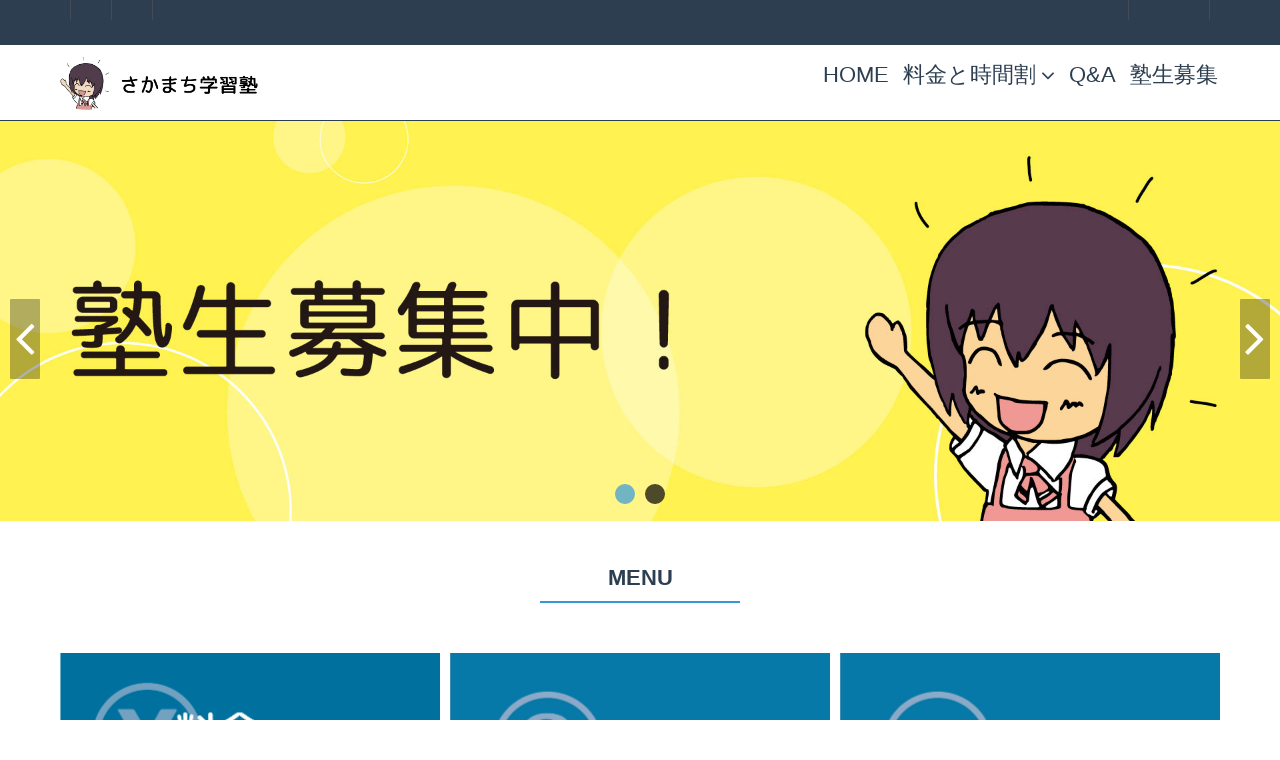

--- FILE ---
content_type: text/html; charset=UTF-8
request_url: http://sakamachi-j.net/
body_size: 9321
content:
<!DOCTYPE html>
<!--[if IE 7]>
<html class="ie ie7" dir="ltr" lang="ja" prefix="og: https://ogp.me/ns#">
<![endif]-->
<!--[if IE 8]>
<html class="ie ie8" dir="ltr" lang="ja" prefix="og: https://ogp.me/ns#">
<![endif]-->
<!--[if !(IE 7) | !(IE 8) ]><!-->
<html dir="ltr" lang="ja" prefix="og: https://ogp.me/ns#">
<!--<![endif]-->
	<head>
<!-- Global Site Tag (gtag.js) - Google Analytics -->
<script async src="https://www.googletagmanager.com/gtag/js?id=UA-107380102-1"></script>
<script>
  window.dataLayer = window.dataLayer || [];
  function gtag(){dataLayer.push(arguments)};
  gtag('js', new Date());

  gtag('config', 'UA-107380102-1');
</script>

		<meta charset="UTF-8" />
        <link rel="profile" href="http://gmpg.org/xfn/11" />
        <link rel="pingback" href="http://sakamachi-j.net/xmlrpc.php" />
        <meta name="viewport" content="width=device-width, initial-scale=1, maximum-scale=1">
		<title>さかまち学習塾｜新潟県村上市（旧荒川町）の学習塾</title>

		<!-- All in One SEO 4.9.3 - aioseo.com -->
	<meta name="robots" content="max-image-preview:large" />
	<link rel="canonical" href="http://sakamachi-j.net" />
	<meta name="generator" content="All in One SEO (AIOSEO) 4.9.3" />
		<meta property="og:locale" content="ja_JP" />
		<meta property="og:site_name" content="さかまち学習塾 |" />
		<meta property="og:type" content="article" />
		<meta property="og:title" content="さかまち学習塾｜新潟県村上市（旧荒川町）の学習塾" />
		<meta property="og:url" content="http://sakamachi-j.net" />
		<meta property="og:image" content="http://sakamachi-j.net/wp-content/uploads/2017/05/title.jpg" />
		<meta property="article:published_time" content="2017-04-26T00:13:18+00:00" />
		<meta property="article:modified_time" content="2017-06-09T08:17:31+00:00" />
		<meta name="twitter:card" content="summary" />
		<meta name="twitter:title" content="さかまち学習塾｜新潟県村上市（旧荒川町）の学習塾" />
		<meta name="twitter:image" content="http://sakamachi-j.net/wp-content/uploads/2017/05/title.jpg" />
		<script type="application/ld+json" class="aioseo-schema">
			{"@context":"https:\/\/schema.org","@graph":[{"@type":"BreadcrumbList","@id":"http:\/\/sakamachi-j.net\/#breadcrumblist","itemListElement":[{"@type":"ListItem","@id":"http:\/\/sakamachi-j.net#listItem","position":1,"name":"\u30db\u30fc\u30e0"}]},{"@type":"Organization","@id":"http:\/\/sakamachi-j.net\/#organization","name":"\u3055\u304b\u307e\u3061\u5b66\u7fd2\u587e","url":"http:\/\/sakamachi-j.net\/","logo":{"@type":"ImageObject","url":"http:\/\/sakamachi-j.net\/wp-content\/uploads\/2017\/05\/title.jpg","@id":"http:\/\/sakamachi-j.net\/#organizationLogo","width":1611,"height":474},"image":{"@id":"http:\/\/sakamachi-j.net\/#organizationLogo"}},{"@type":"WebPage","@id":"http:\/\/sakamachi-j.net\/#webpage","url":"http:\/\/sakamachi-j.net\/","name":"\u3055\u304b\u307e\u3061\u5b66\u7fd2\u587e\uff5c\u65b0\u6f5f\u770c\u6751\u4e0a\u5e02\uff08\u65e7\u8352\u5ddd\u753a\uff09\u306e\u5b66\u7fd2\u587e","inLanguage":"ja","isPartOf":{"@id":"http:\/\/sakamachi-j.net\/#website"},"breadcrumb":{"@id":"http:\/\/sakamachi-j.net\/#breadcrumblist"},"datePublished":"2017-04-26T09:13:18+09:00","dateModified":"2017-06-09T17:17:31+09:00"},{"@type":"WebSite","@id":"http:\/\/sakamachi-j.net\/#website","url":"http:\/\/sakamachi-j.net\/","name":"\u3055\u304b\u307e\u3061\u5b66\u7fd2\u587e","inLanguage":"ja","publisher":{"@id":"http:\/\/sakamachi-j.net\/#organization"}}]}
		</script>
		<!-- All in One SEO -->

<link rel='dns-prefetch' href='//fonts.googleapis.com' />
<link rel="alternate" type="application/rss+xml" title="さかまち学習塾 &raquo; フィード" href="http://sakamachi-j.net/feed" />
<link rel="alternate" type="application/rss+xml" title="さかまち学習塾 &raquo; コメントフィード" href="http://sakamachi-j.net/comments/feed" />
<link rel="alternate" type="application/rss+xml" title="さかまち学習塾 &raquo; サンプルページ のコメントのフィード" href="http://sakamachi-j.net/sample-page/feed" />
<link rel="alternate" title="oEmbed (JSON)" type="application/json+oembed" href="http://sakamachi-j.net/wp-json/oembed/1.0/embed?url=http%3A%2F%2Fsakamachi-j.net%2F" />
<link rel="alternate" title="oEmbed (XML)" type="text/xml+oembed" href="http://sakamachi-j.net/wp-json/oembed/1.0/embed?url=http%3A%2F%2Fsakamachi-j.net%2F&#038;format=xml" />
<style id='wp-img-auto-sizes-contain-inline-css' type='text/css'>
img:is([sizes=auto i],[sizes^="auto," i]){contain-intrinsic-size:3000px 1500px}
/*# sourceURL=wp-img-auto-sizes-contain-inline-css */
</style>
<style id='wp-emoji-styles-inline-css' type='text/css'>

	img.wp-smiley, img.emoji {
		display: inline !important;
		border: none !important;
		box-shadow: none !important;
		height: 1em !important;
		width: 1em !important;
		margin: 0 0.07em !important;
		vertical-align: -0.1em !important;
		background: none !important;
		padding: 0 !important;
	}
/*# sourceURL=wp-emoji-styles-inline-css */
</style>
<style id='wp-block-library-inline-css' type='text/css'>
:root{--wp-block-synced-color:#7a00df;--wp-block-synced-color--rgb:122,0,223;--wp-bound-block-color:var(--wp-block-synced-color);--wp-editor-canvas-background:#ddd;--wp-admin-theme-color:#007cba;--wp-admin-theme-color--rgb:0,124,186;--wp-admin-theme-color-darker-10:#006ba1;--wp-admin-theme-color-darker-10--rgb:0,107,160.5;--wp-admin-theme-color-darker-20:#005a87;--wp-admin-theme-color-darker-20--rgb:0,90,135;--wp-admin-border-width-focus:2px}@media (min-resolution:192dpi){:root{--wp-admin-border-width-focus:1.5px}}.wp-element-button{cursor:pointer}:root .has-very-light-gray-background-color{background-color:#eee}:root .has-very-dark-gray-background-color{background-color:#313131}:root .has-very-light-gray-color{color:#eee}:root .has-very-dark-gray-color{color:#313131}:root .has-vivid-green-cyan-to-vivid-cyan-blue-gradient-background{background:linear-gradient(135deg,#00d084,#0693e3)}:root .has-purple-crush-gradient-background{background:linear-gradient(135deg,#34e2e4,#4721fb 50%,#ab1dfe)}:root .has-hazy-dawn-gradient-background{background:linear-gradient(135deg,#faaca8,#dad0ec)}:root .has-subdued-olive-gradient-background{background:linear-gradient(135deg,#fafae1,#67a671)}:root .has-atomic-cream-gradient-background{background:linear-gradient(135deg,#fdd79a,#004a59)}:root .has-nightshade-gradient-background{background:linear-gradient(135deg,#330968,#31cdcf)}:root .has-midnight-gradient-background{background:linear-gradient(135deg,#020381,#2874fc)}:root{--wp--preset--font-size--normal:16px;--wp--preset--font-size--huge:42px}.has-regular-font-size{font-size:1em}.has-larger-font-size{font-size:2.625em}.has-normal-font-size{font-size:var(--wp--preset--font-size--normal)}.has-huge-font-size{font-size:var(--wp--preset--font-size--huge)}.has-text-align-center{text-align:center}.has-text-align-left{text-align:left}.has-text-align-right{text-align:right}.has-fit-text{white-space:nowrap!important}#end-resizable-editor-section{display:none}.aligncenter{clear:both}.items-justified-left{justify-content:flex-start}.items-justified-center{justify-content:center}.items-justified-right{justify-content:flex-end}.items-justified-space-between{justify-content:space-between}.screen-reader-text{border:0;clip-path:inset(50%);height:1px;margin:-1px;overflow:hidden;padding:0;position:absolute;width:1px;word-wrap:normal!important}.screen-reader-text:focus{background-color:#ddd;clip-path:none;color:#444;display:block;font-size:1em;height:auto;left:5px;line-height:normal;padding:15px 23px 14px;text-decoration:none;top:5px;width:auto;z-index:100000}html :where(.has-border-color){border-style:solid}html :where([style*=border-top-color]){border-top-style:solid}html :where([style*=border-right-color]){border-right-style:solid}html :where([style*=border-bottom-color]){border-bottom-style:solid}html :where([style*=border-left-color]){border-left-style:solid}html :where([style*=border-width]){border-style:solid}html :where([style*=border-top-width]){border-top-style:solid}html :where([style*=border-right-width]){border-right-style:solid}html :where([style*=border-bottom-width]){border-bottom-style:solid}html :where([style*=border-left-width]){border-left-style:solid}html :where(img[class*=wp-image-]){height:auto;max-width:100%}:where(figure){margin:0 0 1em}html :where(.is-position-sticky){--wp-admin--admin-bar--position-offset:var(--wp-admin--admin-bar--height,0px)}@media screen and (max-width:600px){html :where(.is-position-sticky){--wp-admin--admin-bar--position-offset:0px}}

/*# sourceURL=wp-block-library-inline-css */
</style><style id='global-styles-inline-css' type='text/css'>
:root{--wp--preset--aspect-ratio--square: 1;--wp--preset--aspect-ratio--4-3: 4/3;--wp--preset--aspect-ratio--3-4: 3/4;--wp--preset--aspect-ratio--3-2: 3/2;--wp--preset--aspect-ratio--2-3: 2/3;--wp--preset--aspect-ratio--16-9: 16/9;--wp--preset--aspect-ratio--9-16: 9/16;--wp--preset--color--black: #000000;--wp--preset--color--cyan-bluish-gray: #abb8c3;--wp--preset--color--white: #ffffff;--wp--preset--color--pale-pink: #f78da7;--wp--preset--color--vivid-red: #cf2e2e;--wp--preset--color--luminous-vivid-orange: #ff6900;--wp--preset--color--luminous-vivid-amber: #fcb900;--wp--preset--color--light-green-cyan: #7bdcb5;--wp--preset--color--vivid-green-cyan: #00d084;--wp--preset--color--pale-cyan-blue: #8ed1fc;--wp--preset--color--vivid-cyan-blue: #0693e3;--wp--preset--color--vivid-purple: #9b51e0;--wp--preset--gradient--vivid-cyan-blue-to-vivid-purple: linear-gradient(135deg,rgb(6,147,227) 0%,rgb(155,81,224) 100%);--wp--preset--gradient--light-green-cyan-to-vivid-green-cyan: linear-gradient(135deg,rgb(122,220,180) 0%,rgb(0,208,130) 100%);--wp--preset--gradient--luminous-vivid-amber-to-luminous-vivid-orange: linear-gradient(135deg,rgb(252,185,0) 0%,rgb(255,105,0) 100%);--wp--preset--gradient--luminous-vivid-orange-to-vivid-red: linear-gradient(135deg,rgb(255,105,0) 0%,rgb(207,46,46) 100%);--wp--preset--gradient--very-light-gray-to-cyan-bluish-gray: linear-gradient(135deg,rgb(238,238,238) 0%,rgb(169,184,195) 100%);--wp--preset--gradient--cool-to-warm-spectrum: linear-gradient(135deg,rgb(74,234,220) 0%,rgb(151,120,209) 20%,rgb(207,42,186) 40%,rgb(238,44,130) 60%,rgb(251,105,98) 80%,rgb(254,248,76) 100%);--wp--preset--gradient--blush-light-purple: linear-gradient(135deg,rgb(255,206,236) 0%,rgb(152,150,240) 100%);--wp--preset--gradient--blush-bordeaux: linear-gradient(135deg,rgb(254,205,165) 0%,rgb(254,45,45) 50%,rgb(107,0,62) 100%);--wp--preset--gradient--luminous-dusk: linear-gradient(135deg,rgb(255,203,112) 0%,rgb(199,81,192) 50%,rgb(65,88,208) 100%);--wp--preset--gradient--pale-ocean: linear-gradient(135deg,rgb(255,245,203) 0%,rgb(182,227,212) 50%,rgb(51,167,181) 100%);--wp--preset--gradient--electric-grass: linear-gradient(135deg,rgb(202,248,128) 0%,rgb(113,206,126) 100%);--wp--preset--gradient--midnight: linear-gradient(135deg,rgb(2,3,129) 0%,rgb(40,116,252) 100%);--wp--preset--font-size--small: 13px;--wp--preset--font-size--medium: 20px;--wp--preset--font-size--large: 36px;--wp--preset--font-size--x-large: 42px;--wp--preset--spacing--20: 0.44rem;--wp--preset--spacing--30: 0.67rem;--wp--preset--spacing--40: 1rem;--wp--preset--spacing--50: 1.5rem;--wp--preset--spacing--60: 2.25rem;--wp--preset--spacing--70: 3.38rem;--wp--preset--spacing--80: 5.06rem;--wp--preset--shadow--natural: 6px 6px 9px rgba(0, 0, 0, 0.2);--wp--preset--shadow--deep: 12px 12px 50px rgba(0, 0, 0, 0.4);--wp--preset--shadow--sharp: 6px 6px 0px rgba(0, 0, 0, 0.2);--wp--preset--shadow--outlined: 6px 6px 0px -3px rgb(255, 255, 255), 6px 6px rgb(0, 0, 0);--wp--preset--shadow--crisp: 6px 6px 0px rgb(0, 0, 0);}:where(.is-layout-flex){gap: 0.5em;}:where(.is-layout-grid){gap: 0.5em;}body .is-layout-flex{display: flex;}.is-layout-flex{flex-wrap: wrap;align-items: center;}.is-layout-flex > :is(*, div){margin: 0;}body .is-layout-grid{display: grid;}.is-layout-grid > :is(*, div){margin: 0;}:where(.wp-block-columns.is-layout-flex){gap: 2em;}:where(.wp-block-columns.is-layout-grid){gap: 2em;}:where(.wp-block-post-template.is-layout-flex){gap: 1.25em;}:where(.wp-block-post-template.is-layout-grid){gap: 1.25em;}.has-black-color{color: var(--wp--preset--color--black) !important;}.has-cyan-bluish-gray-color{color: var(--wp--preset--color--cyan-bluish-gray) !important;}.has-white-color{color: var(--wp--preset--color--white) !important;}.has-pale-pink-color{color: var(--wp--preset--color--pale-pink) !important;}.has-vivid-red-color{color: var(--wp--preset--color--vivid-red) !important;}.has-luminous-vivid-orange-color{color: var(--wp--preset--color--luminous-vivid-orange) !important;}.has-luminous-vivid-amber-color{color: var(--wp--preset--color--luminous-vivid-amber) !important;}.has-light-green-cyan-color{color: var(--wp--preset--color--light-green-cyan) !important;}.has-vivid-green-cyan-color{color: var(--wp--preset--color--vivid-green-cyan) !important;}.has-pale-cyan-blue-color{color: var(--wp--preset--color--pale-cyan-blue) !important;}.has-vivid-cyan-blue-color{color: var(--wp--preset--color--vivid-cyan-blue) !important;}.has-vivid-purple-color{color: var(--wp--preset--color--vivid-purple) !important;}.has-black-background-color{background-color: var(--wp--preset--color--black) !important;}.has-cyan-bluish-gray-background-color{background-color: var(--wp--preset--color--cyan-bluish-gray) !important;}.has-white-background-color{background-color: var(--wp--preset--color--white) !important;}.has-pale-pink-background-color{background-color: var(--wp--preset--color--pale-pink) !important;}.has-vivid-red-background-color{background-color: var(--wp--preset--color--vivid-red) !important;}.has-luminous-vivid-orange-background-color{background-color: var(--wp--preset--color--luminous-vivid-orange) !important;}.has-luminous-vivid-amber-background-color{background-color: var(--wp--preset--color--luminous-vivid-amber) !important;}.has-light-green-cyan-background-color{background-color: var(--wp--preset--color--light-green-cyan) !important;}.has-vivid-green-cyan-background-color{background-color: var(--wp--preset--color--vivid-green-cyan) !important;}.has-pale-cyan-blue-background-color{background-color: var(--wp--preset--color--pale-cyan-blue) !important;}.has-vivid-cyan-blue-background-color{background-color: var(--wp--preset--color--vivid-cyan-blue) !important;}.has-vivid-purple-background-color{background-color: var(--wp--preset--color--vivid-purple) !important;}.has-black-border-color{border-color: var(--wp--preset--color--black) !important;}.has-cyan-bluish-gray-border-color{border-color: var(--wp--preset--color--cyan-bluish-gray) !important;}.has-white-border-color{border-color: var(--wp--preset--color--white) !important;}.has-pale-pink-border-color{border-color: var(--wp--preset--color--pale-pink) !important;}.has-vivid-red-border-color{border-color: var(--wp--preset--color--vivid-red) !important;}.has-luminous-vivid-orange-border-color{border-color: var(--wp--preset--color--luminous-vivid-orange) !important;}.has-luminous-vivid-amber-border-color{border-color: var(--wp--preset--color--luminous-vivid-amber) !important;}.has-light-green-cyan-border-color{border-color: var(--wp--preset--color--light-green-cyan) !important;}.has-vivid-green-cyan-border-color{border-color: var(--wp--preset--color--vivid-green-cyan) !important;}.has-pale-cyan-blue-border-color{border-color: var(--wp--preset--color--pale-cyan-blue) !important;}.has-vivid-cyan-blue-border-color{border-color: var(--wp--preset--color--vivid-cyan-blue) !important;}.has-vivid-purple-border-color{border-color: var(--wp--preset--color--vivid-purple) !important;}.has-vivid-cyan-blue-to-vivid-purple-gradient-background{background: var(--wp--preset--gradient--vivid-cyan-blue-to-vivid-purple) !important;}.has-light-green-cyan-to-vivid-green-cyan-gradient-background{background: var(--wp--preset--gradient--light-green-cyan-to-vivid-green-cyan) !important;}.has-luminous-vivid-amber-to-luminous-vivid-orange-gradient-background{background: var(--wp--preset--gradient--luminous-vivid-amber-to-luminous-vivid-orange) !important;}.has-luminous-vivid-orange-to-vivid-red-gradient-background{background: var(--wp--preset--gradient--luminous-vivid-orange-to-vivid-red) !important;}.has-very-light-gray-to-cyan-bluish-gray-gradient-background{background: var(--wp--preset--gradient--very-light-gray-to-cyan-bluish-gray) !important;}.has-cool-to-warm-spectrum-gradient-background{background: var(--wp--preset--gradient--cool-to-warm-spectrum) !important;}.has-blush-light-purple-gradient-background{background: var(--wp--preset--gradient--blush-light-purple) !important;}.has-blush-bordeaux-gradient-background{background: var(--wp--preset--gradient--blush-bordeaux) !important;}.has-luminous-dusk-gradient-background{background: var(--wp--preset--gradient--luminous-dusk) !important;}.has-pale-ocean-gradient-background{background: var(--wp--preset--gradient--pale-ocean) !important;}.has-electric-grass-gradient-background{background: var(--wp--preset--gradient--electric-grass) !important;}.has-midnight-gradient-background{background: var(--wp--preset--gradient--midnight) !important;}.has-small-font-size{font-size: var(--wp--preset--font-size--small) !important;}.has-medium-font-size{font-size: var(--wp--preset--font-size--medium) !important;}.has-large-font-size{font-size: var(--wp--preset--font-size--large) !important;}.has-x-large-font-size{font-size: var(--wp--preset--font-size--x-large) !important;}
/*# sourceURL=global-styles-inline-css */
</style>

<style id='classic-theme-styles-inline-css' type='text/css'>
/*! This file is auto-generated */
.wp-block-button__link{color:#fff;background-color:#32373c;border-radius:9999px;box-shadow:none;text-decoration:none;padding:calc(.667em + 2px) calc(1.333em + 2px);font-size:1.125em}.wp-block-file__button{background:#32373c;color:#fff;text-decoration:none}
/*# sourceURL=/wp-includes/css/classic-themes.min.css */
</style>
<link rel='stylesheet' id='cosmica-google-fonts-style-css' href='//fonts.googleapis.com/css?family=Open+Sans%3A400%2C600%2C700%2C800%2C300%2C400italic%7CLato%3A400%2C400italic%2C700%2C900%2C300&#038;ver=6.9' type='text/css' media='all' />
<link rel='stylesheet' id='animate-css' href='http://sakamachi-j.net/wp-content/themes/cosmica/css/animate.min.css?ver=6.9' type='text/css' media='all' />
<link rel='stylesheet' id='swiper-css' href='http://sakamachi-j.net/wp-content/themes/cosmica/css/swiper.min.css?ver=6.9' type='text/css' media='all' />
<link rel='stylesheet' id='simplelightbox-css' href='http://sakamachi-j.net/wp-content/themes/cosmica/css/simplelightbox.min.css?ver=6.9' type='text/css' media='all' />
<link rel='stylesheet' id='bootstrap-css' href='http://sakamachi-j.net/wp-content/themes/cosmica/css/bootstrap.min.css?ver=6.9' type='text/css' media='all' />
<link rel='stylesheet' id='font-awesome-css' href='http://sakamachi-j.net/wp-content/themes/cosmica/css/font-awesome.min.css?ver=6.9' type='text/css' media='all' />
<link rel='stylesheet' id='wp-members-css' href='http://sakamachi-j.net/wp-content/plugins/wp-members/assets/css/forms/generic-no-float.min.css?ver=3.5.5.1' type='text/css' media='all' />
<link rel='stylesheet' id='cosmica-style-css' href='http://sakamachi-j.net/wp-content/themes/cosmica/style.css?ver=6.9' type='text/css' media='all' />
<link rel='stylesheet' id='cosmica-media-style-css' href='http://sakamachi-j.net/wp-content/themes/cosmica/css/media-style.css?ver=6.9' type='text/css' media='all' />
<link rel='stylesheet' id='jquery.lightbox.min.css-css' href='http://sakamachi-j.net/wp-content/plugins/wp-jquery-lightbox/lightboxes/wp-jquery-lightbox/styles/lightbox.min.css?ver=2.3.4' type='text/css' media='all' />
<link rel='stylesheet' id='jqlb-overrides-css' href='http://sakamachi-j.net/wp-content/plugins/wp-jquery-lightbox/lightboxes/wp-jquery-lightbox/styles/overrides.css?ver=2.3.4' type='text/css' media='all' />
<style id='jqlb-overrides-inline-css' type='text/css'>

			#outerImageContainer {
				box-shadow: 0 0 4px 2px rgba(0,0,0,.2);
			}
			#imageContainer{
				padding: 6px;
			}
			#imageDataContainer {
				box-shadow: none;
				z-index: auto;
			}
			#prevArrow,
			#nextArrow{
				background-color: rgba(255,255,255,.7;
				color: #000000;
			}
/*# sourceURL=jqlb-overrides-inline-css */
</style>
<script type="text/javascript" src="http://sakamachi-j.net/wp-includes/js/jquery/jquery.min.js?ver=3.7.1" id="jquery-core-js"></script>
<script type="text/javascript" src="http://sakamachi-j.net/wp-includes/js/jquery/jquery-migrate.min.js?ver=3.4.1" id="jquery-migrate-js"></script>
<script type="text/javascript" id="accordions_js-js-extra">
/* <![CDATA[ */
var accordions_ajax = {"accordions_ajaxurl":"http://sakamachi-j.net/wp-admin/admin-ajax.php"};
//# sourceURL=accordions_js-js-extra
/* ]]> */
</script>
<script type="text/javascript" src="http://sakamachi-j.net/wp-content/plugins/accordions/assets/frontend/js/scripts.js?ver=6.9" id="accordions_js-js"></script>
<script type="text/javascript" src="http://sakamachi-j.net/wp-content/themes/cosmica/js/wow.min.js?ver=6.9" id="wow-js"></script>
<script type="text/javascript" src="http://sakamachi-j.net/wp-content/themes/cosmica/js/swiper.min.js?ver=6.9" id="swiper-js"></script>
<script type="text/javascript" src="http://sakamachi-j.net/wp-content/themes/cosmica/js/bootstrap.min.js?ver=6.9" id="bootstrap-js"></script>
<script type="text/javascript" src="http://sakamachi-j.net/wp-content/themes/cosmica/js/custom-script.js?ver=6.9" id="cosmica-custom-script-js"></script>
<link rel="https://api.w.org/" href="http://sakamachi-j.net/wp-json/" /><link rel="alternate" title="JSON" type="application/json" href="http://sakamachi-j.net/wp-json/wp/v2/pages/2" /><link rel="EditURI" type="application/rsd+xml" title="RSD" href="http://sakamachi-j.net/xmlrpc.php?rsd" />
<meta name="generator" content="WordPress 6.9" />
<link rel='shortlink' href='http://sakamachi-j.net/' />
<link rel="icon" href="http://sakamachi-j.net/wp-content/uploads/2017/06/favicon_sakamachiko-150x150.png" sizes="32x32" />
<link rel="icon" href="http://sakamachi-j.net/wp-content/uploads/2017/06/favicon_sakamachiko-300x300.png" sizes="192x192" />
<link rel="apple-touch-icon" href="http://sakamachi-j.net/wp-content/uploads/2017/06/favicon_sakamachiko-300x300.png" />
<meta name="msapplication-TileImage" content="http://sakamachi-j.net/wp-content/uploads/2017/06/favicon_sakamachiko-300x300.png" />
<style id="kirki-inline-styles"></style>		
	</head>
<body class="home wp-singular page-template-default page page-id-2 wp-custom-logo wp-theme-cosmica">
<div class="wrapper">		
	<header id="header" class="header-type-three">
		<div id="top-bar">
			<div class="container clearfix">
				<div id="top-bar-phone" class="topbar-item  left-icon contact-phone-left">
									</div>
				<div id="top-bar-email" class="topbar-item left-icon contact-email-left">
									</div>
				<div id="top-bar-socials" class="topbar-item topbar-icon-right">
					        <ul class="cs-socials">
                                                                    </ul>
    				</div>
			</div>
		</div>
		<!-- Menu -->
		<nav class="navbar navbar-default cs-menu">
			<div class="container">
				<div class="row cs-menu-head">
					<div class="col-md-3 col-sm-12 navbar-header">
						<button type="button" class="navbar-toggle" data-toggle="collapse" data-target="#CS-Navbar">
							<span class="icon-bar"></span>
							<span class="icon-bar"></span>
							<span class="icon-bar"></span>                        
						</button>
						<div class="site-branding">
						  											<p class="site-title"><a href="http://sakamachi-j.net/" class="custom-logo-link" rel="home" aria-current="page"><img width="1611" height="474" src="http://sakamachi-j.net/wp-content/uploads/2017/05/title.jpg" class="custom-logo" alt="さかまち学習塾" decoding="async" fetchpriority="high" srcset="http://sakamachi-j.net/wp-content/uploads/2017/05/title.jpg 1611w, http://sakamachi-j.net/wp-content/uploads/2017/05/title-300x88.jpg 300w, http://sakamachi-j.net/wp-content/uploads/2017/05/title-768x226.jpg 768w, http://sakamachi-j.net/wp-content/uploads/2017/05/title-1024x301.jpg 1024w" sizes="(max-width: 1611px) 100vw, 1611px" /></a></a></p>
															</div><!-- .site-branding -->
					</div>
					<div id="CS-Navbar" class="collapse navbar-collapse"><ul id="primary_menu" class="nav navbar-nav navbar-right"><li id="menu-item-499" class="menu-item menu-item-type-post_type menu-item-object-page menu-item-home current-menu-item page_item page-item-2 current_page_item menu-item-499 active"><a href="http://sakamachi-j.net/">HOME</a></li>
<li id="menu-item-526" class="menu-item menu-item-type-post_type menu-item-object-page menu-item-has-children menu-item-526 dropdown"><a href="http://sakamachi-j.net/price">料金と時間割<div class="mobile-eve"><i class="fa fa-angle-down"></i></div> </a>
<ul class="dropdown-menu">
	<li id="menu-item-812" class="menu-item menu-item-type-post_type menu-item-object-page menu-item-812"><a href="http://sakamachi-j.net/time_price_ele">料金と時間割（小学生）</a></li>
	<li id="menu-item-828" class="menu-item menu-item-type-post_type menu-item-object-page menu-item-828"><a href="http://sakamachi-j.net/time_price_junior3">料金と時間割（中学生）</a></li>
	<li id="menu-item-807" class="menu-item menu-item-type-post_type menu-item-object-page menu-item-807"><a href="http://sakamachi-j.net/time_price_high">料金と時間割（高校生）</a></li>
</ul>
</li>
<li id="menu-item-496" class="menu-item menu-item-type-post_type menu-item-object-page menu-item-496"><a href="http://sakamachi-j.net/questions_answers">Q&#038;A</a></li>
<li id="menu-item-520" class="menu-item menu-item-type-post_type menu-item-object-page menu-item-520"><a href="http://sakamachi-j.net/about">塾生募集</a></li>
</ul></div>				</div>
			</div>
		</nav>
		<!-- Menu -->
	</header>
	<div id="main"><!-- Slider Start -->
<div class="cosmica-slider">
	<div class="swiper-container home-slider">
		<div class="swiper-wrapper">
						<div class="swiper-slide">
				<a href=""><img src="http://sakamachi-j.net/wp-content/uploads/2023/07/slider.jpg" class="img-responsive"/></a>
								<div class="overlay"></div>
				
				
			</div>
						<div class="swiper-slide">
				<a href="#"><img src="http://sakamachi-j.net/wp-content/uploads/2023/07/slider.jpg" class="img-responsive"/></a>
								<div class="overlay"></div>
				
				
			</div>
					</div>
		<!-- Add Pagination -->
		<div class="swiper-pagination home-pagination"></div>
		<!-- Add Arrows -->
		<div class="swiper-button-prev home-prev"><i class="fa fa-angle-left"></i></div>
		<div class="swiper-button-next home-next"><i class="fa fa-angle-right"></i></div>
	</div>	
</div>	
<!-- Slider End -->
<div class="clearfix"></div>
<div class="home-wrapper work-wraper">
    <div class="container">
        <div class="section-title-heading">
            <h2 class="section-title">Menu</h2>
            <div class="separator-solid"></div>
            <p class="section-description"></p>
        </div>
        <div class="section-content row home-works">
        <!-- 4個のときは下記の３を４に変更、col-md-4をcol-md-3に変更 -->
                        <div class="col-md-4 col-sm-6 cosmica-work show-overlay" data-wow-delay="0.5s">
                <div class="work-inner">
                    <div class="img-thumbnail">
                                                 <a href="http://sakamachi-j.net/price" class="icon-link icon-right"><img src="http://sakamachi-j.net/wp-content/uploads/2019/09/pro1.jpg" class="img-responsive-project" /></a>
                        
                    </div>
                </div>
            </div>
                        <div class="col-md-4 col-sm-6 cosmica-work show-overlay" data-wow-delay="1s">
                <div class="work-inner">
                    <div class="img-thumbnail">
                                                 <a href="http://sakamachi-j.net/questions_answers" class="icon-link icon-right"><img src="http://sakamachi-j.net/wp-content/uploads/2019/09/pro4.jpg" class="img-responsive-project" /></a>
                        
                    </div>
                </div>
            </div>
                        <div class="col-md-4 col-sm-6 cosmica-work show-overlay" data-wow-delay="1.5s">
                <div class="work-inner">
                    <div class="img-thumbnail">
                                                 <a href="http://sakamachi-j.net/about" class="icon-link icon-right"><img src="http://sakamachi-j.net/wp-content/uploads/2019/09/pro3.jpg" class="img-responsive-project" /></a>
                        
                    </div>
                </div>
            </div>
                    </div>
    </div>
</div>
<div class="clearfix"></div>
<div class="home-wrapper service-wrapper">
    <div class="container">
        <div class="section-title-heading">
            <h2 class="section-title">アクセス</h2>
            <div class="separator-solid"></div>
            <p class="section-description wow slideInUp"></p>
        </div>
        <div class="section-content">
            <div class="row home-services">
                <div class="access">
                 <p class="ac_text">〒959-3132<br /> 新潟県村上市 坂町1734-13</p>
                 <p class="ac_text_s">駐車場はございません。送迎の際は道路の通行の妨げとならないようご協力をお願いいたします。</p>
                 <p class="ac_text_s">自転車で来られる生徒さん用の駐輪場はございます。</p>
                </div>
               <div class="access">
                 <img src="http://sakamachi-j.net/wp-content/uploads/2017/09/map.jpg">
               </div>

            </div>
        </div>
    </div>
</div>
<div class="clearfix"></div>
<div class="home-wrapper callout-wrapper">
    <div class="callout-overlay fixed-background"></div>
    <div class="container">
        <div class="section-title-heading">
			<h2 class="section-title">入塾希望・お問い合わせ</h2>
			<div class="separator-solid"></div>
			<p class="section-description">授業中などの際には出られない場合がございます。予めご了承ください。</p>
		</div>
        <div class="callout-content">
                        <a href="tel:0254627661" class="button button-main button-success">0254-62-7661（午後3時～9時）</a>
        	                    </div>
	</div>
</div>
			
	</div><!-- #content -->

	<!-- Footer Start -->
	<footer class="site-footer">
		<div class="container-fluid footer-copyright">
			<div class="container">
				<div class="row comsica-copyright">
					<p>&copy; 2026 さかまち学習塾　　0254(62)7661（午後3時～9時）</p>
				</div>
			</div>
		</div>
	</footer>
	<!-- Footer End -->
</div><!-- .wrapper -->
<script type="speculationrules">
{"prefetch":[{"source":"document","where":{"and":[{"href_matches":"/*"},{"not":{"href_matches":["/wp-*.php","/wp-admin/*","/wp-content/uploads/*","/wp-content/*","/wp-content/plugins/*","/wp-content/themes/cosmica/*","/*\\?(.+)"]}},{"not":{"selector_matches":"a[rel~=\"nofollow\"]"}},{"not":{"selector_matches":".no-prefetch, .no-prefetch a"}}]},"eagerness":"conservative"}]}
</script>
<script type="text/javascript" src="http://sakamachi-j.net/wp-includes/js/comment-reply.min.js?ver=6.9" id="comment-reply-js" async="async" data-wp-strategy="async" fetchpriority="low"></script>
<script type="text/javascript" src="http://sakamachi-j.net/wp-content/themes/cosmica/js/simple-lightbox.min.js?ver=20120206" id="simple-lightbox-js"></script>
<script type="text/javascript" src="http://sakamachi-j.net/wp-includes/js/imagesloaded.min.js?ver=5.0.0" id="imagesloaded-js"></script>
<script type="text/javascript" src="http://sakamachi-j.net/wp-includes/js/masonry.min.js?ver=4.2.2" id="masonry-js"></script>
<script type="text/javascript" src="http://sakamachi-j.net/wp-content/plugins/wp-jquery-lightbox/lightboxes/wp-jquery-lightbox/vendor/jquery.touchwipe.min.js?ver=2.3.4" id="wp-jquery-lightbox-swipe-js"></script>
<script type="text/javascript" src="http://sakamachi-j.net/wp-content/plugins/wp-jquery-lightbox/inc/purify.min.js?ver=2.3.4" id="wp-jquery-lightbox-purify-js"></script>
<script type="text/javascript" src="http://sakamachi-j.net/wp-content/plugins/wp-jquery-lightbox/lightboxes/wp-jquery-lightbox/vendor/panzoom.min.js?ver=2.3.4" id="wp-jquery-lightbox-panzoom-js"></script>
<script type="text/javascript" id="wp-jquery-lightbox-js-extra">
/* <![CDATA[ */
var JQLBSettings = {"showTitle":"1","useAltForTitle":"1","showCaption":"1","showNumbers":"1","fitToScreen":"1","resizeSpeed":"400","showDownload":"","navbarOnTop":"","marginSize":"0","mobileMarginSize":"20","slideshowSpeed":"4000","allowPinchZoom":"1","borderSize":"6","borderColor":"#fff","overlayColor":"#fff","overlayOpacity":"0.7","newNavStyle":"1","fixedNav":"1","showInfoBar":"0","prevLinkTitle":"\u524d\u306e\u753b\u50cf","nextLinkTitle":"\u6b21\u306e\u753b\u50cf","closeTitle":"\u30ae\u30e3\u30e9\u30ea\u30fc\u3092\u9589\u3058\u308b","image":"\u753b\u50cf ","of":"\u306e","download":"\u30c0\u30a6\u30f3\u30ed\u30fc\u30c9","pause":"(\u30b9\u30e9\u30a4\u30c9\u30b7\u30e7\u30fc\u3092\u4e00\u6642\u505c\u6b62\u3059\u308b)","play":"(\u30b9\u30e9\u30a4\u30c9\u30b7\u30e7\u30fc\u3092\u518d\u751f\u3059\u308b)"};
//# sourceURL=wp-jquery-lightbox-js-extra
/* ]]> */
</script>
<script type="text/javascript" src="http://sakamachi-j.net/wp-content/plugins/wp-jquery-lightbox/lightboxes/wp-jquery-lightbox/jquery.lightbox.js?ver=2.3.4" id="wp-jquery-lightbox-js"></script>
<script id="wp-emoji-settings" type="application/json">
{"baseUrl":"https://s.w.org/images/core/emoji/17.0.2/72x72/","ext":".png","svgUrl":"https://s.w.org/images/core/emoji/17.0.2/svg/","svgExt":".svg","source":{"concatemoji":"http://sakamachi-j.net/wp-includes/js/wp-emoji-release.min.js?ver=6.9"}}
</script>
<script type="module">
/* <![CDATA[ */
/*! This file is auto-generated */
const a=JSON.parse(document.getElementById("wp-emoji-settings").textContent),o=(window._wpemojiSettings=a,"wpEmojiSettingsSupports"),s=["flag","emoji"];function i(e){try{var t={supportTests:e,timestamp:(new Date).valueOf()};sessionStorage.setItem(o,JSON.stringify(t))}catch(e){}}function c(e,t,n){e.clearRect(0,0,e.canvas.width,e.canvas.height),e.fillText(t,0,0);t=new Uint32Array(e.getImageData(0,0,e.canvas.width,e.canvas.height).data);e.clearRect(0,0,e.canvas.width,e.canvas.height),e.fillText(n,0,0);const a=new Uint32Array(e.getImageData(0,0,e.canvas.width,e.canvas.height).data);return t.every((e,t)=>e===a[t])}function p(e,t){e.clearRect(0,0,e.canvas.width,e.canvas.height),e.fillText(t,0,0);var n=e.getImageData(16,16,1,1);for(let e=0;e<n.data.length;e++)if(0!==n.data[e])return!1;return!0}function u(e,t,n,a){switch(t){case"flag":return n(e,"\ud83c\udff3\ufe0f\u200d\u26a7\ufe0f","\ud83c\udff3\ufe0f\u200b\u26a7\ufe0f")?!1:!n(e,"\ud83c\udde8\ud83c\uddf6","\ud83c\udde8\u200b\ud83c\uddf6")&&!n(e,"\ud83c\udff4\udb40\udc67\udb40\udc62\udb40\udc65\udb40\udc6e\udb40\udc67\udb40\udc7f","\ud83c\udff4\u200b\udb40\udc67\u200b\udb40\udc62\u200b\udb40\udc65\u200b\udb40\udc6e\u200b\udb40\udc67\u200b\udb40\udc7f");case"emoji":return!a(e,"\ud83e\u1fac8")}return!1}function f(e,t,n,a){let r;const o=(r="undefined"!=typeof WorkerGlobalScope&&self instanceof WorkerGlobalScope?new OffscreenCanvas(300,150):document.createElement("canvas")).getContext("2d",{willReadFrequently:!0}),s=(o.textBaseline="top",o.font="600 32px Arial",{});return e.forEach(e=>{s[e]=t(o,e,n,a)}),s}function r(e){var t=document.createElement("script");t.src=e,t.defer=!0,document.head.appendChild(t)}a.supports={everything:!0,everythingExceptFlag:!0},new Promise(t=>{let n=function(){try{var e=JSON.parse(sessionStorage.getItem(o));if("object"==typeof e&&"number"==typeof e.timestamp&&(new Date).valueOf()<e.timestamp+604800&&"object"==typeof e.supportTests)return e.supportTests}catch(e){}return null}();if(!n){if("undefined"!=typeof Worker&&"undefined"!=typeof OffscreenCanvas&&"undefined"!=typeof URL&&URL.createObjectURL&&"undefined"!=typeof Blob)try{var e="postMessage("+f.toString()+"("+[JSON.stringify(s),u.toString(),c.toString(),p.toString()].join(",")+"));",a=new Blob([e],{type:"text/javascript"});const r=new Worker(URL.createObjectURL(a),{name:"wpTestEmojiSupports"});return void(r.onmessage=e=>{i(n=e.data),r.terminate(),t(n)})}catch(e){}i(n=f(s,u,c,p))}t(n)}).then(e=>{for(const n in e)a.supports[n]=e[n],a.supports.everything=a.supports.everything&&a.supports[n],"flag"!==n&&(a.supports.everythingExceptFlag=a.supports.everythingExceptFlag&&a.supports[n]);var t;a.supports.everythingExceptFlag=a.supports.everythingExceptFlag&&!a.supports.flag,a.supports.everything||((t=a.source||{}).concatemoji?r(t.concatemoji):t.wpemoji&&t.twemoji&&(r(t.twemoji),r(t.wpemoji)))});
//# sourceURL=http://sakamachi-j.net/wp-includes/js/wp-emoji-loader.min.js
/* ]]> */
</script>
</body>
</html>


--- FILE ---
content_type: text/css
request_url: http://sakamachi-j.net/wp-content/themes/cosmica/style.css?ver=6.9
body_size: 9174
content:
body {
    color: #404040;
    background-color: #FFF;
    font-family: "ヒラギノ角ゴ Pro W3",メイリオ,Osaka,Arial,Verdana
,"ＭＳ Ｐゴシック",sans-serif;
    font-size: large;
}

a {
    color: #343232;
    text-decoration: none;
    -moz-transition: color .3s ease-in, background-color .3s linear, border .3s linear;
    -o-transition: color .3s ease-in, background-color .3s linear, border .3s linear;
    -webkit-transition: color .3s ease-in, background-color .3s linear, border .3s linear;
    transition: color .3s ease-in, background-color .3s linear, border .3s linear
}

a:focus,
a:active,
a:hover,
.site-footer a:hover,
.site-info a:hover {
    color: #3498DB;
    text-decoration: none;
}

h1,
h2,
h3,
h4,
h5,
h6,
a,
{
    -moz-transition: all .3s ease;
    -ms-transition: all .3s ease;
    -o-transition: all .3s ease;
    -webkit-transition: all .3s ease;
    transition: all .3s ease
}

h1,
h2,
h3,
h4,
h5,
h6 {
    clear: both;
    color: #2C3E50;
    margin: 0 0 .8em
}

h1 {
    font-size: 28px;
    line-height: 35px
}

h2 {
    font-size: 26px;
    line-height: 33px
}

h3 {
    font-size: 24px;
    line-height: 31px;
    padding: 5px;
    color: #fff;
    text-align: center;
    background: #ffaba6;
	border-radius: 10px;        /* CSS3草案 */  
    -webkit-border-radius: 10px;    /* Safari,Google Chrome用 */  
    -moz-border-radius: 10px;   /* Firefox用 */  
}

h4 {
    font-size: 22px;
    line-height: 29px;
	border-bottom: 1px solid #ffaba6;
}

h5 {
    font-size: 20px;
    line-height: 22px;
}

.kakoi {
	border-style: solid;
	border-width: 1px;
	border-color: #404040;
	color:#404040;
	padding-left: 1em;
}

/*Safariのみ見え方が異なるため、ハックで調整*/
	body:last-child:not(:root:root) .kakoi {
	padding-top:0px;
	padding-bottom:1px;
	padding-left: 1em;
}

h6 {
    font-size: 18px;
    line-height: 25px
}

p {
    margin: 18px 0
}

select,
input,
search,
textarea,
email {
    font-size: 16px;
    padding: 8px 10px;
    border: 1px solid #9E9E9E;
    border-radius: 2px;
}

input:focus,
search:focus,
textarea:focus,
email:focus {
    /*border: 1px solid #3498db;*/
}

input[type=checkbox],
input[type=radio] {
    display: inline-block;
}

.site-title a,
.site-description {
    color: #2C3E50;
    text-decoration: none;
}

.site-title a {
    font-family: cursive;
}

nav {
    text-transform: uppercase
}

nav ul {
    list-style: none;
    margin: 0
}

.img-responsive {
    width: 100%;
    height: auto;
}

.img-responsive-project {
    width: 100%;
    height: auto;
}

.img-responsive-project:hover {
	opacity: 0.5 ;
}

.alignleft {
    display: inline;
    float: left;
    margin-right: 20px
}

.alignright {
    display: inline;
    float: right;
    margin-left: 20px
}

.aligncenter {
    clear: both;
    display: block;
    margin-left: auto;
    margin-right: auto
}

.wrapper {}

.clearfix {
    clear: both;
    display: block
}
.wow{
    visibility: hidden;
}

#pagination {
    text-align: center;
}

button.btn {
    font-size: 1.3em;
    border-style: none;
    font-weight: bold;
    padding: 15px 30px;
    background-color: #0085cd;
    color: #fff;
}
 
button.btn:hover {
    background-color: #1a4899;
    color: #fff;
}

/*********************************************************************
*                       #.# Main Header
*
**********************************************************************/

#site-logo-text-container {
    /*padding: 9px 0 6px 0;*/
    max-width: 250px;
    margin: 0 auto;
    z-index: 10;
    float: left;
}

#site-logo {
    height: 45px;
}

#site-logo img {
    height: 100%;
    width: 100%;
}

#site-logo-text {
    text-align: left;
    min-width: 150px;
}

.site-title {
    font-size: 28px;
    font-weight: 700;
    line-height: 30px;
    min-width: 150px;
    text-transform: uppercase;
    margin-bottom: 5px;
    margin-top: 0;
    float: left;
}

.site-description {
    font-size: 13px;
    line-height: 10px;
    margin: 0;
    margin-bottom: 8px;
}

section.hc-right {
    float: right
}

.search-toggle:before {
    content: '\f400';
    font-family: 'Genericons';
    font-size: 20px
}

.search-toggle {
    color: #3498DB;
    cursor: pointer;
    float: left;
    line-height: 0;
    margin-right: 10px;
}

.search-form-container {
    background-color: #FFF;
    border-radius: 3px;
    border: 1px solid #ddd;
    box-shadow: -1px 1px 20px -7px #000;
    height: 70px;
    padding: 10px 15px;
    position: absolute;
    right: 90px;
    top: 83px;
    width: 320px;
    z-index: 9999
}

.search-form-container input.search-submit {
    display: none
}

.search-field {
    /*    font-size: 20px;
    height: 48px;
    padding: 0 10px;
    width: 100%;
    border: 2px solid #3498db;*/
}

#header {
    position: relative;
    width: 100%;
    z-index: 500;
    border-bottom: 1px solid #2C3E50;
}

#header.header-post-scroll {
    background-color: rgba(255, 255, 255, 0.95);
    top: 0;
}

.admin-bar #header.header-post-scroll {
    top: 32px;
}

.header-widget-container {
    float: right;
}

#header.header-type-three {
    background-color: #FFF;
    /*border-bottom: 0;*/
}

#header.header-type-three .middle-bar {
    padding: 10px 0;
    border-bottom: 1px solid #2C3E50;
}

#header.header-type-three .search-cart-container #cart-button,
#header.header-type-three .search-cart-container #search-button,
#header.header-type-three .big-navbar a {
    color: #2c3e50;
}

#header.header-type-three .big-navbar .lavalamp-object {
    border-bottom: 2px solid #2c3e50;
}

#header.header-type-three #top-bar {
    display: table;
}

#header.header-type-three.header-post-scroll .middle-bar {
    padding: 1px 0;
}

#header.header-type-three.header-post-scroll #top-bar {
    display: none;
}


/*********************************************************************
*                       #.# End Main Header
*
**********************************************************************/


/*********************************************************************
*                       #.# Top bar
*
**********************************************************************/

#top-bar {
    height: 45px;
    width: 100%;
    border-bottom: 1px solid #2C3E50;
    height: 45px;
    background-color: #2C3E50;
    width: 100%;
    color: #FFF;
}

.social-nav {
    padding-right: 0;
}

ul.cs-socials {
    margin: 0;
}

.contact-nav {
    float: right;
    text-align: right;
}

.contact-icon {
    color: #3498DB;
    font-weight: 400
}

#top-bar-phone,
#top-bar-phone a,
#top-bar-email,
#top-bar-email a {
    color: #FFFFFF;
}

#top-bar-phone,
#top-bar-email,
#top-bar-hot-news,
#top-bar-nav {
    padding: 10px 20px;
    display: inline;
}

#top-bar-myaccount,
#top-bar-login-regiter {
    border-left: 1px solid #098;
    padding: 0 20px;
}

#top-bar .container > div:first-child {
    border-left: 1px solid #098;
}

#top-bar-socials {
    padding: 10px 20px;
    border-right: 1px solid #098;
    border-left: 1px solid #098;
}

#top-bar-phone,
#top-bar-email,
#top-bar-hot-news,
#top-bar-nav,
#top-bar-socials {
    border-right: 1px solid #444B52;
}

#top-bar-myaccount,
#top-bar-login-regiter,
#top-bar .container > div:first-child,
#top-bar-socials {
    border-left: 1px solid #444B52;
}

ul.cs-socials li,
.contact-nav ul li {
    display: inline-block;
    margin-right: 5px
}

ul.cs-socials li:last-child {
    margin-right: 0;
}

.topbar-icon {
    display: inline-block;
}

.topbar-icon:hover i {
    background-color: #3498DB;
    color: #FFF
}

.topbar-icon i {
    background-color: #FFF;
    border-radius: 2px;
    color: #2C3E50;
    display: inline-block;
    height: 25px;
    text-align: center;
    width: 25px;
    line-height: 22px;
    transition: all .3s ease-in-out;
}

.topbar-icon-type-1 {
    background-color: #FFF;
    border-radius: 2px;
    color: #3498DB;
    display: inline-block;
    height: 25px;
    text-align: center;
    width: 25px;
    line-height: 24px;
}

.topbar-icon-left,
.contact-phone-left,
.contact-email-left,
.latest-text-left {
    float: left;
}

.topbar-icon-right,
.top-navigation-right,
.myaccount-right,
.login-register-right {
    float: right;
}

.top-nav li {
    display: inline;
    float: left;
    padding-left: 20px;
    color: #FFFFFF;
}

.top-nav > li:first-child {
    padding-left: 0;
}

.top-nav li ul {
    display: none;
}

.top-nav li a,
#top-bar-myaccount a,
#top-bar-login-regiter a {
    color: #FFF;
}

#top-bar-myaccount .button,
#top-bar-login-regiter .button {
    margin-top: 10px;
    margin-bottom: 9px;
}

#top-bar-login-regiter .button {
    float: left;
}

#top-bar-login-regiter .button-nice {
    margin-right: 20px;
}

.top-nav li a:hover,
.top-nav li a:active,
.top-nav li a:visited,
#top-bar-myaccount a:hover,
#top-bar-myaccount a:active,
#top-bar-myaccount a:visited,
#top-bar-login-regiter a:hover,
#top-bar-login-regiter a:active #top-bar-login-regiter a:visited {
    color: #FAFAFA;
}


/*********************************************************************
*                       #.# End Top bar
*
**********************************************************************/


/*********************************************************************
*                       #.# Primary Navigation
*
**********************************************************************/

.cs-menu {
    background-color: #fff;
    border: 0 none;
    border-radius: 0;
    margin: 0;
    padding-top: 5px;
}

.cs-menu .navbar-collapse {
    float: right;
}

.cs-menu .navbar-brand {
    display: inline-block;
    font-size: 42px;
    margin: 0 !important;
    padding: 20px 0 0;
    height: auto;
    padding: 10px 0;
    line-height: normal;
}

.site-branding {
    float: left;
    max-width: 220px;
}

.custom-logo-link {
    float: left;
    display: inline-block;
}

#primary_menu > li {
    /*padding-bottom: 2px;*/
}

.cs-menu .navbar-nav li a {
    font-size: larger;
    text-transform: uppercase;
    padding: 15px 7px; 
    color: #2c3e50;
}

.cs-menu .navbar-right .dropdown-menu {
    left: 0;
    right: auto;
    min-width: 200px;
}

.cs-menu .dropdown-menu a {
    padding: 10px !important;
    font-size: 13px !important;
}

.dropdown-submenu {
    position: relative;
}

.dropdown-submenu .dropdown-menu {
    top: 0;
    left: 100% !important;
    margin-top: -2px;
    margin-left: -1px;
    margin-right: -130px;
    -webkit-border-radius: 0px;
    -moz-border-radius: 0px;
    border-radius: 0px;
}

.dropdown-submenu a:after {
    display: block;
    content: "";
    float: right;
    width: 0;
    height: 0;
    border-color: transparent;
    font-weight: bold;
    border-width: 5px 0 5px 5px;
    border-left-color: #cccccc;
    margin-top: -1px;
    margin-right: 0px;
    font-size: 20px;
}

.dropdown-submenu.pull-left {
    float: none;
}

.dropdown-submenu.pull-left .dropdown-menu {
    left: -100%;
    margin-left: 10px;
    -webkit-border-radius: 6px 0 6px 6px;
    -moz-border-radius: 6px 0 6px 6px;
    border-radius: 6px 0 6px 6px;
}

.mobile-eve {
    display: inline-block;
    margin-left: 5px;
    float: right;
}

.dropdown-menu .caret {
    margin-top: 10px;
    position: absolute;
    right: 10px;
}

.cs-menu .navbar-nav li.active > a,
.cs-menu .navbar-nav li.active > a:focus,
.cs-menu .navbar-nav li.active > a:hover,
.cs-menu .navbar-nav li > a:hover,
.cs-menu .navbar-nav li.dropdown.open > a {
    background-color: #fff;
    color: #2c3e50;
    /*border-bottom: 3px solid #3498db;*/
}

@media (min-width: 768px) {
    .cs-menu .navbar-nav li.dropdown:hover > ul.dropdown-menu {
        display: block;
    }
}

.cs-menu .navbar-nav li.dropdown.open .dropdown-menu li a {
    background-color: #fff;
    color: #333;
}

.cs-menu .dropdown-menu {
    padding: 0;
    margin-top: -1px !important;
}

.site-header {
    border-top: 3px solid #3498db;
}

.navbar-toggle {
    position: relative;
    float: right;
    padding: 13px 15px;
    margin-top: 15px;
    margin-right: 15px;
    margin-bottom: 8px;
    background-color: #3498db;
    background-image: none;
    border: 1px solid transparent;
    border-radius: 2px;
    cursor: pointer;
}

.navbar-default .navbar-toggle:focus,
.navbar-default .navbar-toggle:hover {
    background-color: #3498db;
}

.navbar-default .navbar-toggle {
    border-color: transparent;
}

.navbar-toggle .icon-bar {
    display: block;
    width: 22px;
    height: 4px;
    border-radius: 0px;
}

.navbar-default .navbar-toggle .icon-bar {
    background-color: #333;
}


/*********************************************************************
*                       #.# End Primary Navigation
*
**********************************************************************/


/*post*/

.btn,
button,
#pagination .page-numbers,
input[type="submit"],
.single-nav-prev a,
.single-nav-next a {
    -moz-user-select: none;
    -ms-touch-action: manipulation;
    -ms-user-select: none;
    -webkit-user-select: none;
    background-image: none;
    border-radius: 4px;
    cursor: pointer;
    display: inline-block;
    font-size: 14px;
    font-weight: 400;
    line-height: 1.42857143;
    margin-bottom: 0;
    padding: 6px 12px;
    text-align: center;
    touch-action: manipulation;
    user-select: none;
    vertical-align: middle;
    white-space: nowrap
}

.entry-meta {
    margin-bottom: 10px
}

a.read-more {
    display: inline-block;
    font-size: 14px;
    font-weight: 400;
    margin-bottom: 20px;
    text-transform: uppercase;
    background-color: transparent;
    color: #2c3e50;
    padding: 5px 10px;
    border-radius: 2px;
    border: 2px solid #3498db;
    background-size: 100% 200%;
    background-image: linear-gradient(to top, #3498db 50%, transparent 50%);
    transition: all .3s ease-in-out;
}
a.read-more:hover{
    background-position: 0 100%;
    color: #FFF;
}

.post {
    margin-bottom: 55px;
    padding-bottom: 5px
}

.post-inner {
    background-color: #FFF;
    padding: 20px;
    border-radius: 2px;
    border: 1px solid #ddd;
}

.vcard,
.edit-link,
.categories-links,
.coments-count {
    display: inline-block;
    margin-right: 8px;
    text-transform: capitalize;
}

.categories-links ul {
    display: inline-block;
    margin: 0!important;
    padding: 0
}

.categories-links li {
    display: inline-block;
    list-style: none
}

.bypostauthor {
    display: inline-block;
}

.bypostauthor a:before,
.date a:before,
.edit-link a:before,
.tags-links:before,
.categories-links a:first-child:before,
.coments-count a:before {
    display: inline-block;
    font-family: 'FontAwesome';
    font-size: 16px;
    position: relative;
    top: 1px;
    font-weight: bolder;
    margin-right: 7px;
}

.bypostauthor a:before {
    content: '\f007';
}

.edit-link a:before {
    content: '\f040';
}

.date.updated a:before {
    content: '\f017';
}

.categories-links a:first-child:before {
    content: '\f07c';
}

.coments-count a:before {
    content: '\f086';
}

.tags-links:before {
    content: '\f02b';
}

.bypostauthor a {
    display: inline-block;
}

.tags-links {
    display: inline-block
}

.post-footer {
    margin-bottom: 15px
}

.post.sticky .post-inner {
    background-color: #e7e8e8;
    /*padding:20px*/
}

.post.singuler {
    background-color: #FFF;
    padding: 20px;
}

#main {
    min-height: 400px;
}

.entry-content img,
.comment-content img,
.widget img,
img {
    max-width: 100%;
    height: auto;
}

.wp-caption {
    margin-bottom: 20px;
    max-width: 100%
}

.wp-caption-text {
    border-bottom: 1px solid #D7D7D7;
    font-size: 15px;
    font-style: italic;
    padding: 0 5px 5px
}

.gallery-caption {
    margin-bottom: 20px;
    max-width: 100%
}

.format-chat .entry-content {
    background-color: #F5F5F5;
    border: 1px solid #ddd;
    margin: 10px;
    padding: 10px
}

.format-chat .entry-content p {
    border-bottom: 1px solid #ddd;
    margin: 0;
    padding: 10px
}

.format-chat .entry-content p:nth-child(odd) {
    background-color: #97D5E4
}

.format-chat .entry-content p:nth-child(even) {
    background-color: #D0F2BC
}

.single-nav-prev a,
.single-nav-next a {
    background-color: #FFF!important;
    border-color: #adadad;
    color: #343232!important
}

.next.page-numbers,
.prev.page-numbers,
.single-nav-prev a,
.single-nav-next a {
    border-color: #3498DB!important;
    color: #3498DB!important
}

#pagination .page-numbers{
    border:1px solid #3498DB;
    background-color: #FFF;
}

#pagination .page-numbers.current{
    background-color: #3498DB;
    color: #FFF;
}

#single-nav {
    width: 100%;
}

.single-nav-next {
    float: right;
}

.single-nav-prev {
    float: left;
}

.gcon:before {
    display: inline-block;
    font-family: 'Genericons';
    font-size: 20px;
    font-weight: 700;
    position: relative;
    top: 4px
}

.breadcrumbs {
    display: inline-block;
    float: left;
    margin-bottom: 20px;
    margin-top: 10px;
    text-transform: capitalize
}

.pagination .current .screen-reader-text {
    position: static!important
}

.post-page-numbers {
    margin-left: 10px
}

#comments,
.cosmica_comment_form {
    margin-top: 30px;
    background-color: #FFF;
    padding: 10px;
}

cite.fn {
    float: left;
    font-style: normal;
    font-weight: 400;
    line-height: 20px;
    margin-left: 10px
}

.comment-meta {
    margin-top: 5px
}

.commentlist img.avatar {
    border-radius: 2px;
    float: left;
    height: 40px;
    width: 40px
}

.comment-metadata,
.comment-author {
    display: inline;
}

.comment-author .fn {
    color: #343232;
    margin-left: 5px;
}

.comment a:before {
    content: "";
}

.comment-metadata > a:before {
    content: '\f017';
}

.comment-metadata .edit-link > a:before {
    content: '\f040';
}

.comment-metadata .edit-link {
    margin-left: 5px;
}

.comment-body .reply {
    margin-left: 0;
}

.form-allowed-tags code {
    background-color: transparent;
    border: none
}

.comment {
    border: 1px solid #DDD;
    margin-bottom: 10px;
    padding: 10px;
    width: 100%;
}

.says,
.screen-reader-text {
    clip: rect(1px, 1px, 1px, 1px);
    height: 1px;
    overflow: hidden;
    position: absolute!important;
    width: 1px
}

#content-area {
    margin-bottom: 15px;
    width: 100%;
}


/*post*/


/*--------------------------------------------------------------
# Home Page
--------------------------------------------------------------*/


/** Home Commen **/

.home-wrapper {
    width: 100%;
    height: auto;
    padding-top: 50px;
    padding-bottom: 50px;
}

.separator-solid {
    height: 0;
    width: 200px;
    border-bottom: 2px solid #3498db;
    margin: 0 auto;
}

.section-content {
    /*margin-top: 40px;*/
}

.bottom-shadow {
    position: relative;
    -webkit-box-shadow: 0 1px 4px rgba(0, 0, 0, 0.3);
    box-shadow: 0 1px 4px rgba(0, 0, 0, 0.3);
}

.bottom-shadow:after {
    content: "";
    position: absolute;
    z-index: -1;
    -webkit-box-shadow: 0 0 40px rgba(0, 0, 0, 0.8);
    box-shadow: 0 0 40px rgba(0, 0, 0, 0.8);
    bottom: 0px;
    left: 10%;
    right: 10%;
    width: 80%;
    height: 50%;
    -moz-border-radius: 100%;
    border-radius: 100%;
}

.section-title-heading {
    text-align: center;
    margin-bottom: 50px;
}

.section-title {
    text-transform: uppercase;
    font-size: 22px;
    margin-bottom: 7px;
    font-weight: bold;
}

.section-description {
    margin-top: 10px;
    color: #555;
}

.button {
    display: block;
    font-weight: 900;
    font-size: 14px;
    text-transform: uppercase;
    padding: 5px 10px;
    border-radius: 2px;
    border: 1px solid #ccc;
    cursor: pointer;
    display: inline-block;
}

.button-logout {
    display: block;
    font-weight: nomal;
    font-size: 14px;
    text-transform: uppercase;
    padding: 5px 10px;
    background: #f3f3f3;
    border-radius: 2px;
    border: 1px solid #ababab;
    cursor: pointer;
    display: inline-block;
    margin: auto;
}

.button-main {
    margin: 0 10px;
    font-size: 30px;
    padding: 15px 35px;
    border: 0;
    color: #FFF;
    display: inline-block;
    transition: all 0.4s ease-in-out;
}

.button-main:hover,
.button-main:active,
.button-main:focus,
.button-main:visited {
    color: #FFF;
}

.button-main:hover {
    background-position: -100% 0;
}

.button-success {
    border: 2px solid #fff;
    background-size: 200% 100%;
    background-image: linear-gradient(to right, #4A8FCC 50%, transparent 50%);
}

.button-warning {
    border: 2px solid #F39C12;
    background-size: 200% 100%;
    background-image: linear-gradient(to right, #F39C12 50%, transparent 50%);
}

.button-sun {
    border: 2px solid #f1c40f;
    background-size: 200% 100%;
    background-image: linear-gradient(to right, #f1c40f 50%, transparent 50%);
}

.button-danger {
    border: 2px solid #3498db;
    background-size: 200% 100%;
    background-image: linear-gradient(to right, #3498db 50%, transparent 50%);
}

.button-info {
    border: 2px solid #3498db;
    background-size: 200% 100%;
    background-image: linear-gradient(to right, #3498db 50%, transparent 50%);
}

.swiper-button-next,
.swiper-button-prev {
    background-image: none;
    background-color: #3498db;
    height: 50px;
    color: #FFF;
    font-size: 34px;
    text-align: center;
    border-radius: 2px;
    width: 40px;
}

.img-thumbnail {
    padding: 0;
    border: 0;
    position: relative;
    overflow: hidden;
    border-radius: 0;
}

.img-overlay {
    position: absolute;
    background-color: rgba(255, 255, 255, 0.5);
    bottom: -100%;
    top: 100%;
    left: 10px;
    right: 10px;
    transition: all 0.5s;
}

.show-overlay:hover .img-overlay,
.img-thumbnail:hover .img-overlay,
.show-overlay:active .img-overlay,
.show-overlay:focus .img-overlay,
.show-overlay:visited .img-overlay {
    top: 10px;
    bottom: 10px;
}

.display-table {
    display: table;
    height: 100%;
    width: 100%;
}

.display-cell {
    display: table-cell;
    vertical-align: middle;
    text-align: center;
}

.icon-link {
    display: inline-block;
}

.icon-link.icon-left {
    margin-right: 10px;
}

.icon-link i {
    font-size: 25px;
    border: 1px solid #3498db;
    padding: 10px;
    border-radius: 2px;
    color: #3498db;
    transition: all .4s;
    background-size: 100% 200%;
    background-image: linear-gradient(to bottom, transparent 50%, #3498db 50%);
}

.icon-link i:hover {
    color: #FFF;
    background-position: 0 100%;
}

.hvr-float-shadow {
    display: inline-block;
    vertical-align: middle;
    -webkit-transform: perspective(1px) translateZ(0);
    transform: perspective(1px) translateZ(0);
    box-shadow: 0 0 1px transparent;
    position: relative;
    -webkit-transition-duration: 0.3s;
    transition-duration: 0.3s;
    -webkit-transition-property: transform;
    transition-property: transform;
}

.swiper-pagination-bullet-active {
    background: #3498db;
}

/** Home Commen **/


/*slider */

.cosmica-slider {
    margin: 0;
    position: relative;
}

.swiper-container {
    width: 100%;
    margin: 0 auto;
    overflow: hidden;
}

.carousel-caption {
    top: 30%;
    bottom: auto;
}

.home-slider .swiper-slide-active .animation.animated-item-1 {
    animation: 500ms linear 300ms normal both 1 running bounceInLeft;
}

.home-slider .swiper-slide-active .animation.animated-item-2 {
    animation: 900ms linear 600ms normal both 1 running bounceInRight;
}

.home-slider .swiper-slide-active .animation.animated-item-3 {
    animation: 900ms linear 600ms normal both 1 running bounceInUp;
}

.home-slider .swiper-slide-active .animation.animated-item-4 {
    animation: 1100ms linear 600ms normal both 1 running bounceInUp;
}

.slider-container.container {
    padding-top: 0
}

.slide-heading {
    background-color: rgba(0, 0, 0, 0.5);
    padding: 10px;
}

.slide-heading h1 {
    color: #FFF;
    text-transform: uppercase;
    font-weight: 900;
    font-size: 50px;
    line-height: 60px;
    margin: 0;
    text-shadow: 1px 4px 2px rgba(0, 0, 0, .7);
}

.slide-heading h1 span,
.slide-description p span {
    color: yellow;
}

.slide-description {
    background-color: rgba(52, 152, 219, 0.88);
    padding: 10px;
    color: #FFF;
}

.slide-description p {
    margin: 0;
    font-size: 18px;
}

.home-slider .buttons-con {
    height: 50px;
    margin: 0 auto;
    text-align: center;
    max-width: 400px;
    margin-top: 20px;
}

.home-prev,
.home-next {
    background-image: none;
    background-color: rgba(0, 0, 0, 0.3);
    color: #FFF;
    font-size: 55px;
    height: 80px;
    width: 30px;
    text-align: center;
    padding: 0;
    border-radius: 1px;
}

.home-slider .swiper-pagination-bullet {
    height: 20px;
    width: 20px;
    opacity: 0.7;
}

.cosmica-slider-shadow {
    position: absolute;
    left: 0;
    right: 0;
    background: url(images/shadow.png) no-repeat top center;
    background-size: 100% 100%;
    width: 100%;
    height: 60px;
    bottom: -60px;
    z-index: 100;
}


/*end slider */


/*** project ***/

.work-wraper {
    padding-top: 40px;
}

.cosmica-work {
    padding-left: 5px;
    padding-right: 5px;
    margin-bottom: 20px;
}

.work-inner {
    background-color: #3498db;
}

.work-title {
    color: #FFF;
    font-weight: 700;
    text-transform: uppercase;
    font-size: 16px;
    text-align: center;
    margin: 0;
    padding: 10px 0;
}

.home-works-title {
    text-align: center;
    margin-bottom: 30px;
}


/*** end project **/


/*services */

.service-wrapper {
    background-color: #CFD8DC;
}


/*.home-services {
    margin-top: 40px;
}*/

.theme_detail_title {
    width: 500px;
    margin: 0 auto;
    margin-top: 50px;
    margin-bottom: 50px;
    text-align: center;
}

.cosmica-service {
    margin: 0 0 50px;
    padding-right: 20px!important;
}

.cosmica-service .service-inner {
    background-color: #ecf0f1;
    padding: 10px;
    border: 1px solid #ddd;
    border-bottom: 2px solid #3498db;
}

@media screen and (min-width: 1020px) {
.access {
    width: 50%;
    float: left;
}
.access img {
    width: 100%;
}
}

@media screen and (max-width: 599px) {
.access {
    width: 100%;
}
.access img {
    width: 100%;
}
}



.service-icon {
    float: left;
    margin-right: 15px;
    float: left;
    margin-right: 15px;
    width: 60px;
    text-align: center;
    padding: 0px 5px;
    border: 1px solid #3498db;
    border-radius: 2px;
    background-size: 200% 100%;
    background-image: linear-gradient(to right, transparent 50%, #3498db 50%);
    transition: all .5s;
}

.cosmica-service .service-inner:hover .service-icon {
    background-position: -100% 0;
}

.service-icon i {
    color: #3498db;
    font-size: 40px;
    line-height: 60px;
    transition: all .5s;
}

.cosmica-service .service-inner:hover .service-icon i {
    color: #FFF;
}

.service-title {
    margin-top: 0;
    margin-bottom: 10px;
}

.service-description {}


/*services */

/*home posts*/
.home-post .post-img img {
    max-height: 150px;
}
/*home posts*/

/*** Client ****/

.clients-wrapper .swiper-container {
    padding: 10px 0;
}

.client-media {
    text-align: center;
    border: 1px solid #3498db;
}

.client-media:last-child {
    margin-right: 0;
}

.client-nav-prev a,
.client-nav-next a {
    display: block;
    position: absolute;
    top: 33px;
    z-index: 3;
    content: "";
    color: #FFFCFC;
    background-color: #3498DB;
    border-radius: 2px;
    border: 1px solid #0674BD;
    height: 40px;
    width: 40px;
    text-align: center;
    webkit-transition: all 300ms ease-in-out;
    -moz-transition: all 300ms ease-in-out;
    -ms-transition: all 300ms ease-in-out;
    -o-transition: all 300ms ease-in-out;
    transition: all 300ms ease-in-out;
}

.client-nav-prev a:before,
.client-nav-next a:before {
    font-family: 'FontAwesome';
    font-size: 40px;
    line-height: 36px;
}

.client-nav-prev a {
    left: -35px;
    border-left: 0;
}

.client-nav-next a {
    right: -35px;
    border-right: 0;
}

.client-carousel-con:hover .client-nav-prev a {
    left: -1px;
}

.client-carousel-con:hover .client-nav-next a {
    right: -1px;
}

.client-nav-prev a:before {
    content: '\f104';
}

.client-nav-next a:before {
    content: '\f105';
}


/**** End Client***/


/*home callout*/

.callout-wrapper {
    /*padding: 0;*/
    position: relative;
}

.callout-content {
    padding: 30px 0;
    text-align: center;
}

.callout-wrapper .section-title,
.callout-wrapper .section-description {
    color: #FFF;
}

.callout-overlay {
    position: absolute;
    background-color: rgba(0, 0, 0, 0.7);
    left: 0;
    right: 0;
    top: 0;
    bottom: 0;
    z-index: -1;
    filter: blur(5px);
    background-image: url(http://sakamachi-j.net/wp-content/uploads/2017/09/callout.jpg);
}

.home-callout-container {
    overflow: hidden;
    height: 400px;
    width: 100%;
    margin-top: 50px;
    margin-bottom: 50px;
    background: transparent;
}

.home-call-out {
    height: 400px !important;
    width: 100%;
    overflow: hidden;
    background: transparent;
    padding: 30px 0;
}

.fixed-background {
    background-repeat: no-repeat;
    background-size: cover;
    background-attachment: fixed;
    background-position: 50% 50%;
    background-color: transparent;
}

.call-out-heading {
    height: auto;
    width: 70%;
    margin: 0 auto;
    background-color: rgba(225, 225, 225, 0.8);
    text-align: center;
    border-radius: 2px;
    text-shadow: 1px 1px 2px #000;
}

.call-out-heading h3 {
    padding: 10px 0;
}

.call-out-description {
    height: auto;
    width: 70%;
    min-height: 200px;
    margin-right: auto;
    margin-left: auto;
    background-color: rgba(0, 0, 0, 0.7);
    border-radius: 2px;
    padding: 20px;
    color: #FFF;
}


/*home callout*/


/*--------------------------------------------------------------
# widgets
--------------------------------------------------------------*/


/*widgets common*/

.widget .widget-title {
    position: relative;
    border-bottom: 1px solid #e8e8e8;
    padding-bottom: 10px;
}

.widget .widget-title:before {
    content: "";
    position: absolute;
    width: 60px;
    bottom: -1px;
    border-bottom: 1px solid #3498db;
}

.widget {
    overflow: hidden;
}

.widget ul {
    list-style: none;
    padding: 0px;
    margin: 0;
}

.widget ul li {
    margin-left: 10px;
    transition: all 0.3s ease-in-out;
}

.widget ul li:before {
    content: "\f101";
    font-family: 'FontAwesome';
    margin-right: 6px;
    transition: all 0.3s ease-in-out;
    display: inline-block;
}

.widget .cat-item:before {
    content: "\f07b";
}

.widget .page_item:before,
.widget.widget_recent_entries ul li:before {
    content: "\f15c";
}

.widget .recentcomments:before {
    content: "\f086";
}

.widget ul li:hover {
    -webkit-transform: translateX(10px);
    -moz-transform: translateX(10px);
    -ms-transform: translateX(10px);
    -o-transform: translateX(10px);
    transform: translateX(10px);
}

.widget ul li:hover:before {
    -webkit-transform: rotate(-45deg);
    -moz-transform: rotate(-45deg);
    -ms-transform: rotate(-45deg);
    -o-transform: rotate(-45deg);
    transform: rotate(-45deg);
}

.widget.widget_rss ul li {
    margin-bottom: 25px;
}

.widget select,
.widget input,
.widget search,
.widget textarea,
.widget email {
    max-width: 100%;
    width: 100%;
}

.widget .tagcloud {
    float: left;
}

.widget .tagcloud a {
  border: 1px solid #3498db;
  display: inline-block;
  font-size: 14px !important;
  margin: 2px 0;
  padding: 5px 10px;
  text-transform: uppercase;
  font-weight: 600;
}
.widget .tagcloud a:hover {
  background-color: #3498db;
  color: #fff;
}

.widget .calendar_wrap,
.widget .calendar_wrap #wp-calendar {
    width: 100%;    
}

.widget .calendar_wrap #wp-calendar caption {
    background-color: #3498db;
    padding: 5px;
    color: #FFF;
}


.widget .calendar_wrap #wp-calendar td,
.widget .calendar_wrap #wp-calendar th {
    text-align: center;
    border: 1px solid #3498db;
}


/*widgets common*/


/*header widget*/

.header-widget-area {
    height: auto;
    width: auto;
    float: right;
}

.w-toprer {
    color: #3498db;
    font-size: 17px;
    font-weight: 900;
    font-family: 'lato';
    padding: 8px 0;
}

.w-toprer .fa:before {
    margin-right: 15px;
}

.w-boter {
    padding: 5px 0;
    font-size: 14px;
}

.header-widget-line {
    height: 0;
    width: 120px;
    margin: 0 auto;
    border-bottom: 1px solid #2C3E50;
}

.line-vertical {
    border-right: 1px solid #888683;
    float: left;
    width: auto;
    min-width: 150px;
    text-align: center;
}

.line-vertical:last-child {
    border-right: 0;
}

.header-wdiget-inner {
    max-width: 450px;
}


/*header widget*/


/*sidebar */

.left-sidebar,
.right-sidebar {}

.right-sidebar {}

.left-sidebar {
    margin-right: 50px;
    width: calc(30% - 50px)
}

.main-content,
.right-sidebar {
    padding-top: 50px;
}

.sidebar li {
    list-style: none
}

.sidebar-widget {
    background-color: #FFF;
    margin-bottom: 55px;
    padding: 20px;
    position: relative;
    overflow: visible;
    float: left;
    border: 1px solid #F5F5F5;
    width: 100%;
}
/*.sidebar-widget:before {
    content: "";
    left: 9px;
    width: 50px;
    background-color: transparent;
    position: absolute;
    z-index: -1;
    top: 25px;
    height: 80%;
    border-radius: 100%;
    box-shadow: 0px 0px 35px 5px rgba(0, 0, 0, 0.66);
}*/

/*sidebar */


/*footer-widget */

.footer-widget {
    color: #FFF;
}

.footer-widget .widget-title {
    border-bottom: 1px solid #3f4850;
    color: #FFF;
}

.footer-widget a,
.footer-widget a:hover,
.footer-widget a:visited,
.footer-widget a:active {
    color: #FFF !important;
}

.footer-widget select,
.footer-widget input,
.footer-widget search,
.footer-widget textarea,
.footer-widget email {
    color: #2c3e50;
    max-width: 100%;
    width: 100%;
}


/*footer-widget */


/*Footer*/

.site-footer {
    background-color: #282C30;
    color: #FFF;
    min-height: 150px;
    width: 100%
}

.cosmica-footer {
    padding-top: 20px;
    padding-bottom: 30px;
}

.site-footer a {
    color: #FFF;
}

.back-to-top {
    bottom: 30px;
    position: fixed;
    right: 30px
}

.back-to-top a {
    -moz-border-radius: 3px;
    -moz-opacity: .8;
    -moz-osx-font-smoothing: grayscale;
    -moz-transition: all .5s ease-out;
    -ms-transition: all .5s ease-out;
    -o-transition: all .5s ease-out;
    -webkit-border-radius: 3px;
    -webkit-font-smoothing: antialiased;
    -webkit-transition: all .5s ease-out;
    background-color: #000;
    border-radius: 3px;
    color: #fff;
    display: block;
    filter: alpha(opacity=80);
    font-family: 'FontAwesome';
    font-size: 16px;
    height: 40px;
    line-height: 40px;
    opacity: .8;
    text-align: center;
    transition: all .5s ease-out;
    width: 40px
}

.back-to-top a:hover {
    -moz-opacity: 10;
    background-color: #3498db;
    filter: alpha(opacity=100);
    opacity: 10
}

.back-to-top a:before {
    content: '\f106';
}

.site-info,
.site-info a {
    color: #FFF;
}

.site-info {
    float: right
}

.site-info * {
    display: inline-block
}

.site-info a {
    font-weight: 700
}

#footer,
.footer-copyright {
    background-color: #1A1E22;
    border-top: 1px solid #777272;
    min-height: 50px;
    padding-top: 12px;
}


/*Footer*/


/*404 page */
.page-404{
    text-align: center;
    background-color: #FAFAFA;
}

.error404 .page-title {
    font-size: 25px;
    font-weight: 500;
}

.error404 .wrap-grid h2 {
    font-size: 170px;
    font-weight: 900;
    line-height: 150px;
    margin: 30px;
    color: #3498DB;
}

.error404 .search-field {
    width: 323px;
}

.error404 .search-submit {
    display: none;
}

h3.the-blog-item-text {
    font-size: 30px;
    font-weight: 700;
    color: #666;
}


/*end 404*/


/**
woo commrce styles
***/

.woocommerce-checkout #payment {
    background-color: transparent !important;
}

span.description {
    font-size: 11px;
    font-family: sans-serif;
    color: #7C7979;
}

#customer_details {
    border: 1px solid #eee;
    padding: 20px;
}

.woocommerce-checkout #payment ul.payment_methods {
    border: none !important;
}

.form-row.place-order {
    border: 1px solid #eee;
    background-color: #FAFAFA;
}

.woocommerce form .form-row {
    margin: 0 0 10px !important;
    width: 80% !important;
    float: left !important;
}

.woocommerce-checkout-payment .form-row.place-order {
    width: 100% !important;
}

.form-row.terms {
    float: left !important;
    text-align: left;
    width: auto !important;
}

#payment #place_order {
    float: left !important;
    width: 20%;
    height: 43px;
    background-color: #ec5e00;
}


/**
end woo commrce style
**/


/* -------------------------------- 
Testimoniols 
-------------------------------- */

.testimonials-wrap {
    background-color: #A4B0B9;
    position: relative;
    width: 100%;
    height: auto;
    margin: 40px 0;
}

.cdns-testimonials-wrapper {
    position: relative;
    margin: 0 auto;
    -webkit-font-smoothing: antialiased;
    -moz-osx-font-smoothing: grayscale;
    padding: 20px 0 50px;
    z-index: 1;
}

.testimonial-control-nav,
.testimonial-direction-nav {
    margin: 0;
    padding: 0;
    list-style: none;
}

.testimonial-control-nav {
    width: 100%;
    position: absolute;
    bottom: 0;
    text-align: center;
    z-index: 5;
}

.testimonial-control-nav li {
    margin: 0 6px;
    display: inline-block !important;
    zoom: 1;
}

.testimonial-control-paging li a {
    width: 10px;
    height: 10px;
    display: block;
    background: #666;
    background: rgba(0, 0, 0, 0.5);
    cursor: pointer;
    text-indent: -9999px;
    -webkit-box-shadow: inset 0 0 3px rgba(0, 0, 0, 0.3);
    -moz-box-shadow: inset 0 0 3px rgba(0, 0, 0, 0.3);
    -o-box-shadow: inset 0 0 3px rgba(0, 0, 0, 0.3);
    box-shadow: inset 0 0 3px rgba(0, 0, 0, 0.3);
    -webkit-border-radius: 2px;
    -moz-border-radius: 2px;
    border-radius: 2px;
}

.testimonial-control-paging li a.testimonial-active {
    background: #3498DB;
    background: rgba(0, 0, 0, 0.9);
    cursor: default;
}

.cdns-testimonials {
    color: #ffffff;
    text-align: center;
}

.cdns-testimonials::after {
    clear: both;
    content: "";
    display: table;
}

.cdns-testimonials > li {
    position: absolute;
    opacity: 1;
}

.cdns-testimonials > li:first-child {
    position: relative;
    opacity: 1;
}

.cdns-testimonials p {
    font-family: "Georgia", serif;
    font-style: italic;
    line-height: 1.4;
    margin-bottom: 1em;
    padding: 0 14px;
}

@media only screen and (min-width: 768px) {
    .cdns-testimonials p {
        font-size: 22px;
        font-size: 1.375rem;
    }
}

@media only screen and (min-width: 1170px) {
    .cdns-testimonials p {
        font-size: 26px;
        font-size: 1.625rem;
        line-height: 1.6;
    }
}

.cdns-author img,
.cdns-author .cdns-author-info {
    display: inline-block;
    vertical-align: middle;
}

.cdns-author img {
    width: 32px;
    height: 32px;
    border-radius: 50%;
    margin-right: 5px;
    box-shadow: 0 0 6px rgba(0, 0, 0, 0.3);
}

.cdns-author .cdns-author-info {
    text-align: left;
    line-height: 1.2;
}

.cdns-author .cdns-author-info li:first-child {
    font-size: 14px;
    font-size: 0.875rem;
}

.cdns-author .cdns-author-info li:last-child {
    font-size: 12px;
    font-size: 0.75rem;
    color: #6b6b70;
}

@media only screen and (min-width: 768px) {
    .cdns-author img {
        width: 50px;
        height: 50px;
    }
    .cdns-author .cdns-author-info {
        line-height: 1.4;
    }
    .cdns-author .cdns-author-info li:first-child {
        font-size: 16px;
        font-size: 1rem;
    }
    .cdns-author .cdns-author-info li:last-child {
        font-size: 14px;
        font-size: 0.875rem;
    }
}

.flex-direction-nav li {
    position: absolute;
    height: 100%;
    width: 40px;
    top: 0;
}

.flex-direction-nav li:first-child {
    left: 0;
}

.flex-direction-nav li:last-child {
    right: 0;
}

.flex-direction-nav li a {
    display: block;
    height: 100%;
    width: 100%;
    overflow: hidden;
    text-indent: 100%;
    white-space: nowrap;
    -webkit-transition: background-color 0.2s;
    -moz-transition: background-color 0.2s;
    transition: background-color 0.2s;
}

.no-touch .flex-direction-nav li a:hover {
    background-color: #323234;
}

.flex-direction-nav li a::before,
.flex-direction-nav li a::after {
    content: '';
    position: absolute;
    left: 50%;
    top: 50%;
    width: 2px;
    height: 13px;
    background-color: #ffffff;
}

.flex-direction-nav li a::before {
    -webkit-transform: translateY(-35px) rotate(45deg);
    -moz-transform: translateY(-35px) rotate(45deg);
    -ms-transform: translateY(-35px) rotate(45deg);
    -o-transform: translateY(-35px) rotate(45deg);
    transform: translateY(-35px) rotate(45deg);
}

.flex-direction-nav li a::after {
    -webkit-transform: translateY(-27px) rotate(-45deg);
    -moz-transform: translateY(-27px) rotate(-45deg);
    -ms-transform: translateY(-27px) rotate(-45deg);
    -o-transform: translateY(-27px) rotate(-45deg);
    transform: translateY(-27px) rotate(-45deg);
}

.flex-direction-nav li:last-child a::before {
    -webkit-transform: translateY(-35px) rotate(-45deg);
    -moz-transform: translateY(-35px) rotate(-45deg);
    -ms-transform: translateY(-35px) rotate(-45deg);
    -o-transform: translateY(-35px) rotate(-45deg);
    transform: translateY(-35px) rotate(-45deg);
}

.flex-direction-nav li:last-child a::after {
    -webkit-transform: translateY(-27px) rotate(45deg);
    -moz-transform: translateY(-27px) rotate(45deg);
    -ms-transform: translateY(-27px) rotate(45deg);
    -o-transform: translateY(-27px) rotate(45deg);
    transform: translateY(-27px) rotate(45deg);
}

@media only screen and (min-width: 768px) {
    .flex-direction-nav li {
        width: 50px;
    }
}

@media only screen and (min-width: 1170px) {
    .flex-direction-nav li a::before,
    .flex-direction-nav li a::after {
        background-color: #5e5e63;
        -webkit-transition: background-color 0.2s;
        -moz-transition: background-color 0.2s;
        transition: background-color 0.2s;
    }
    .flex-direction-nav li a:hover::before,
    .flex-direction-nav li a:hover::after {
        background-color: #ffffff;
    }
}

@media screen and (max-width: 782px) {
    #header.with-admin-bar.header-post-scroll {
        top: 46px;
    }
}

.cdns-see-all {
    position: absolute;
    z-index: 1;
    left: 0;
    bottom: 0;
    width: 100%;
    height: 50px;
    line-height: 50px;
    background-color: #252527;
    text-align: center;
    text-transform: uppercase;
    color: #6b6b70;
    font-weight: 700;
    font-size: 12px;
    font-size: 0.75rem;
    -webkit-transition: color, 0.2s;
    -moz-transition: color, 0.2s;
    transition: color, 0.2s;
}

.no-touch .cdns-see-all:hover {
    color: #79b6e4;
}

.cdns-testimonials-all {
    position: fixed;
    top: 0;
    left: 0;
    height: 100%;
    width: 100%;
    background-color: #ffffff;
    z-index: 2;
    visibility: hidden;
    opacity: 0;
    -webkit-transition: opacity .3s 0s, visibility 0s .3s;
    -moz-transition: opacity .3s 0s, visibility 0s .3s;
    transition: opacity .3s 0s, visibility 0s .3s;
}

.cdns-testimonials-all .cdns-testimonials-all-wrapper {
    position: absolute;
    left: 0;
    top: 0;
    height: 100%;
    width: 100%;
    overflow: auto;
}

.cdns-testimonials-all .cdns-testimonials-all-wrapper > ul {
    width: 90%;
    max-width: 1170px;
    margin: 4em auto;
}

.cdns-testimonials-all .cdns-testimonials-all-wrapper > ul::after {
    clear: both;
    content: "";
    display: table;
}

.cdns-testimonials-all .cdns-testimonials-item {
    margin-bottom: 2em;
    opacity: 0;
    -webkit-transform: translate3d(0, 0, 0) scale(0.4);
    -moz-transform: translate3d(0, 0, 0) scale(0.4);
    -ms-transform: translate3d(0, 0, 0) scale(0.4);
    -o-transform: translate3d(0, 0, 0) scale(0.4);
    transform: translate3d(0, 0, 0) scale(0.4);
    -webkit-backface-visibility: hidden;
    backface-visibility: hidden;
    -webkit-transition: -webkit-transform .3s, opacity .3s;
    -moz-transition: -moz-transform .3s, opacity .3s;
    transition: transform .3s, opacity .3s;
}

.cdns-testimonials-all p {
    position: relative;
    background: #79b6e4;
    color: #ffffff;
    padding: 2em;
    -webkit-font-smoothing: antialiased;
    -moz-osx-font-smoothing: grayscale;
    line-height: 1.4;
    border-radius: 0.25em;
    margin-bottom: 1em;
}

.cdns-testimonials-all p::after {
    content: '';
    position: absolute;
    top: 100%;
    left: 2em;
    height: 0;
    width: 0;
    border: 8px solid transparent;
    border-top-color: #79b6e4;
}

.cdns-testimonials-all .cdns-author {
    text-align: left;
    margin-left: 1.5em;
}

.cdns-testimonials-all .cdns-author img {
    box-shadow: 0 0 0 transparent;
}

.cdns-testimonials-all.is-visible {
    visibility: visible;
    opacity: 1;
    -webkit-transition: opacity .3s 0s, visibility 0s 0s;
    -moz-transition: opacity .3s 0s, visibility 0s 0s;
    transition: opacity .3s 0s, visibility 0s 0s;
}

.cdns-testimonials-all.is-visible .cdns-testimonials-all-wrapper {
    -webkit-overflow-scrolling: touch;
}

.cdns-testimonials-all.is-visible .cdns-testimonials-item {
    opacity: 1;
    -webkit-transform: translate3d(0, 0, 0) scale(1);
    -moz-transform: translate3d(0, 0, 0) scale(1);
    -ms-transform: translate3d(0, 0, 0) scale(1);
    -o-transform: translate3d(0, 0, 0) scale(1);
    transform: translate3d(0, 0, 0) scale(1);
}

@media only screen and (min-width: 768px) {
    .cdns-testimonials-all .cdns-testimonials-item {
        width: 46%;
        margin: 0 2% 3em;
    }
    .cdns-testimonials-all .cdns-author {
        margin-left: 1em;
    }
}

@media only screen and (min-width: 1170px) {
    .cdns-testimonials-all .cdns-testimonials-item {
        width: 30%;
        margin: 0 1.6666% 3em;
    }
}

.close-btn {
    position: fixed;
    display: block;
    width: 40px;
    height: 40px;
    top: 10px;
    right: 5%;
    overflow: hidden;
    text-indent: 100%;
    white-space: nowrap;
}

.close-btn::before,
.close-btn::after {
    content: '';
    position: absolute;
    display: inline-block;
    width: 2px;
    height: 24px;
    top: 8px;
    left: 19px;
    background-color: #39393c;
}

.close-btn::before {
    -webkit-transform: rotate(45deg);
    -moz-transform: rotate(45deg);
    -ms-transform: rotate(45deg);
    -o-transform: rotate(45deg);
    transform: rotate(45deg);
}

.close-btn::after {
    -webkit-transform: rotate(-45deg);
    -moz-transform: rotate(-45deg);
    -ms-transform: rotate(-45deg);
    -o-transform: rotate(-45deg);
    transform: rotate(-45deg);
}


/* -------------------------------- 
Testimoniols 
-------------------------------- */
.front-page-message{
    padding-top: 150px;
    padding-bottom: 150px;
    text-align: center;
}

/*lightbox*/

.sl-overlay {
    opacity: .85;
}

.sl-wrapper .sl-navigation button {
    font-size: 170px;
    color: #d3ced2;
}

.sl-overlay {
    background-color: #000;
}

.sl-wrapper .sl-counter {
    font-size: 22px;
    color: #d3ced2;
}

.sl-wrapper .sl-close {
    font-size: 32px;
    color: #d3ced2;
}

.sl-wrapper button:focus {
    outline: none;
    border: none;
}



.ac_text {
    font-size: 1.5em;
    margin-left: 1em;
    margin-right: 1em;
}

.ac_text_s {
    margin-left: 1em;
    margin-right: 1em;
}



dt {
  float:left;
  clear:left;
  width:15%;
  margin-bottom: 0.8em;
}
dd {
  float:left;
  width:85%;
  margin-bottom: 0.8em;
}

@media screen and (max-width: 782px) {
dt {
  float:none;
  width: 100%;
  margin-bottom: 0.8em;
}
dd {
  float:none;
  width: 100%;
  margin-bottom: 0.8em;
}
}


--- FILE ---
content_type: application/javascript
request_url: http://sakamachi-j.net/wp-content/themes/cosmica/js/custom-script.js?ver=6.9
body_size: 1168
content:
jQuery(document).ready(function($) {

    jQuery('.nav li.dropdown').find('.mobile-eve').each(function() {
        jQuery(this).on('click', function() {
            if (jQuery(window).width() < 768) {
                var nav = $(this).parent().parent();
                if (nav.hasClass('open')) {
                    nav.removeClass('open');
                } else {
                    nav.addClass('open');
                }
            }
            return false;
        });
    });

    jQuery(".search-toggle").click(function(e) {
        jQuery(".search-form-container").toggle();
    });
    jQuery(".back-to-top").click(function(e) {
        var body = jQuery("html, body");
        body.stop().animate({ scrollTop: 0 }, "500", "swing", function() {});
    });

    jQuery(document).scroll(function(e) {
        var scrollHeight = jQuery(document).scrollTop();

        if (scrollHeight >= 350 && !jQuery("#header").hasClass("header-post-scroll")) {
            if (jQuery(window).width() > 767) {
                jQuery("#header").hide();
                $('body > .wrapper').css('padding-top', jQuery("#header").height() + 'px');
                jQuery("#header").addClass("header-post-scroll");
                jQuery("#header").slideDown();
            }
        }
        if (scrollHeight <= 10 && jQuery("#header").hasClass("header-post-scroll")) {
            if (jQuery(window).width() > 767) {
                jQuery("#header").removeClass("header-post-scroll");
                $('body > .wrapper').css('padding-top', 0);
            }
        }

        if (scrollHeight >= 400) {
            jQuery(".back-to-top").show();
        }
        if (scrollHeight <= 100) {
            jQuery(".back-to-top").hide();
        }

    });

    jQuery(".cart-button").click(function() {
        var $cart = jQuery(this).siblings(".cart-data-container").children(".cart-item-container");
        if (!$cart.hasClass("bounceInLeft")) {
            $cart.removeClass("bounceOutLeft");
            $cart.addClass("bounceInLeft");
            $cart.show();
        } else {
            $cart.removeClass("bounceInLeft");
            $cart.addClass("bounceOutLeft");
            setTimeout(function() {
                $cart.hide();
            }, 1E3);
        }
    });

    jQuery(".search-button").click(function() {
        var $search = jQuery(this).siblings(".bottom-search-form-container").children(".search-form-incont");
        if (!$search.hasClass("lightSpeedIn")) {
            jQuery(this).removeClass("fa-search");
            jQuery(this).addClass("fa-times");
            $search.removeClass("lightSpeedOut");
            $search.addClass("lightSpeedIn");
            $search.show();
        } else {
            $search.removeClass("lightSpeedIn");
            $search.addClass("lightSpeedOut");
            jQuery(this).removeClass("fa-times");
            jQuery(this).addClass("fa-search");
            setTimeout(function() {
                $search.hide();
            }, 1E3);
        }
    });



    /* slider */
    var slider = new Swiper('.home-slider', {
        nextButton: '.home-next',
        prevButton: '.home-prev',
        pagination: '.home-pagination',
        paginationClickable: true,
        preventClicks: false,
        effect: 'slide',
        grabCursor: true,
        autoplay: 4000,
        loop: true
    });
    /* slider */

    /* Clients */
    var swiper = new Swiper('.home-clients', {
        nextButton: '.client-next',
        prevButton: '.client-prev',
        slidesPerView: 4,
        spaceBetween: 10,
        autoplay: 3000,
        breakpoints: {
            1024: {
                slidesPerView: 3,
                spaceBetween: 10
            },
            768: {
                slidesPerView: 3,
                spaceBetween: 10
            },
            640: {
                slidesPerView: 2,
                spaceBetween: 10
            },
            480: {
                slidesPerView: 2,
                spaceBetween: 10
            }
        }
    });
    /* Clients */

    /* Clients */
    var swiper = new Swiper('.home-blog', {
        nextButton: '.blog-next',
        prevButton: '.blog-prev',
        slidesPerView: 3,
        spaceBetween: 10,
        autoplay: 2500,
        speed:1500,
        breakpoints: {
            1024: {
                slidesPerView: 3,
                spaceBetween: 10
            },
            768: {
                slidesPerView: 3,
                spaceBetween: 10
            },
            640: {
                slidesPerView: 2,
                spaceBetween: 10
            },
            480: {
                slidesPerView: 2,
                spaceBetween: 10
            }
        }
    });
    /* Clients */
    if($('.masonry-posts').length){
        var msnry = new Masonry( '.masonry-posts', {
          itemSelector: '.blog-post',
        });
    }

    new WOW().init();
    var lightbox = $('.home-works .lightbox_a').simpleLightbox();
});
